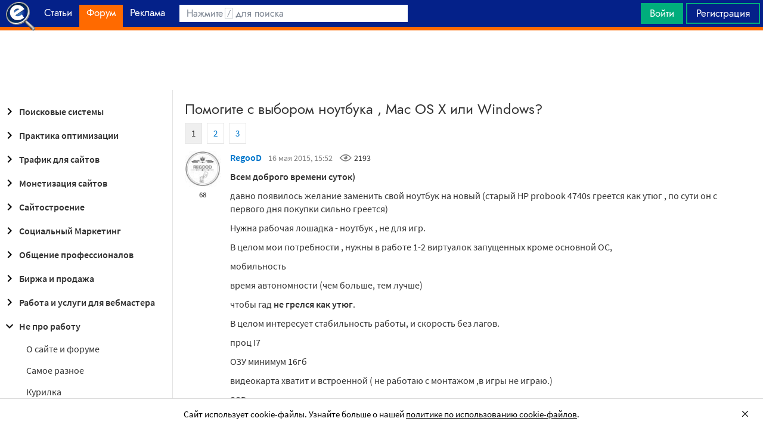

--- FILE ---
content_type: text/html; charset=utf-8
request_url: https://searchengines.guru/ru/forum/896811
body_size: 33032
content:

<!DOCTYPE html>
<html lang="ru">
<head>
    <meta http-equiv="X-UA-Compatible" content="IE=edge" />
    <meta http-equiv="Content-Type" content="text/html; charset=UTF-8">
    <meta http-equiv="x-dns-prefetch-control" content="on">
    <link rel="preconnect" href="https://d.searchengines.guru" crossorigin>
    <link rel="preconnect" href="wss://chat.searchengines.guru">
    <link rel="preload" href="https://d.searchengines.guru/fonts/jost/jost-book.woff2" as="font" type="font/woff2" crossorigin>
    <link rel="preload" href="https://d.searchengines.guru/fonts/source-sans-pro/sourcesanspro-regular.woff2" as="font" type="font/woff2" crossorigin>
    <link rel="preload" href="https://d.searchengines.guru/fonts/source-sans-pro/sourcesanspro-semibold.woff2" as="font" type="font/woff2" crossorigin>
        <link rel="preload" href="https://d.searchengines.guru/fonts/jost/jost-semi.woff2" as="font" type="font/woff2" crossorigin>
        <link rel="preload" href="https://d.searchengines.guru/fonts/source-sans-pro/sourcesanspro-bold.woff2" as="font" type="font/woff2" crossorigin>
    <meta name="msapplication-config" content="none" />
    <meta name="referrer" content="no-referrer-when-downgrade">
    <meta name="viewport" content="width=device-width, initial-scale=1.0, minimum-scale=1.0" />
    <meta name="theme-color" content="#042189" />
    <title>Помогите с выбором ноутбука , Mac OS X или Windows? - Железо и софт - Не про работу - Форум об интернет-маркетинге</title>
    <meta name="description" content="как вы собрались покупать Мак за 2000  Не стоит искать бук с SSD. До сих пор производители почему-то не ставят везде SSD. выкинуть HDD  Не всегда имеет смысл искать бук с 16 ГБ RAM. Мак за   я бы не купил - интегрированной видеокарты не хватает для хорошей" />
    <meta property="og:title" content="Помогите с выбором ноутбука , Mac OS X или Windows? - Железо и софт - Не про работу - Форум об интернет-маркетинге">
    <meta property="og:description" content="как вы собрались покупать Мак за 2000  Не стоит искать бук с SSD. До сих пор производители почему-то не ставят везде SSD. выкинуть HDD  Не всегда имеет смысл искать бук с 16 ГБ RAM. Мак за   я бы не купил - интегрированной видеокарты не хватает для хорошей">
    <meta property="og:url" content="https://searchengines.guru/ru/forum/896811">
    <meta property="og:type" content="website">
        <meta property="og:image" content="https://d.searchengines.guru/og/se.png">
        <meta property="og:image:width" content="1200">
        <meta property="og:image:height" content="630">
        <meta property="vk:image" content="https://d.searchengines.guru/og/se-vk.png">
    <meta name="twitter:domain" content="searchengines.guru" />
    <meta name="twitter:site" content="@search_news" />
    <meta name="twitter:title" content="Помогите с выбором ноутбука , Mac OS X или Windows? - Железо и софт - Не про работу - Форум об интернет-маркетинге" />
    <meta name="twitter:description" content="как вы собрались покупать Мак за 2000  Не стоит искать бук с SSD. До сих пор производители почему-то не ставят везде SSD. выкинуть HDD  Не всегда имеет смысл искать бук с 16 ГБ RAM. Мак за   я бы не купил - интегрированной видеокарты не хватает для хорошей" />
    <meta name="twitter:card" content="summary_large_image" />
        <link rel="canonical" href="https://searchengines.guru/ru/forum/896811">

    <link rel="manifest" href="https://d.searchengines.guru/manifest.json">
    <link rel="apple-touch-icon" sizes="57x57" href="https://d.searchengines.guru/apple-touch-icon-57x57.png">
    <link rel="apple-touch-icon" sizes="76x76" href="https://d.searchengines.guru/apple-touch-icon-76x76.png">
    <link rel="apple-touch-icon" sizes="120x120" href="https://d.searchengines.guru/apple-touch-icon-120x120.png">
    <link rel="apple-touch-icon" sizes="152x152" href="https://d.searchengines.guru/apple-touch-icon-152x152.png">
    <link rel="apple-touch-icon" sizes="167x167" href="https://d.searchengines.guru/apple-touch-icon-167x167.png">
    <link rel="apple-touch-icon" sizes="180x180" href="https://d.searchengines.guru/apple-touch-icon-180x180.png">
    <link rel="apple-touch-icon" sizes="192x192" href="https://d.searchengines.guru/apple-touch-icon-192x192.png">
    <link rel="icon" sizes="192x192" href="https://d.searchengines.guru/i/android-touch-icon-192x192.png">
    <link rel="icon" sizes="128x128" href="https://d.searchengines.guru/i/android-touch-icon-128x128.png">
    <link rel="shortcut icon" id="favicon" href="https://d.searchengines.guru/i/favicon.ico">
        <link rel="alternate" type="application/rss+xml" title="Форум об интернет-маркетинге" href="/ru/forum/rss" />
        <link rel="alternate" type="application/rss+xml" title="Форум об интернет-маркетинге - " href="/ru/forum/offtopic/hardware-software/rss" />
    <link href="https://d.searchengines.guru/styles/app.9b8c72e21cac01db772fddfb68eaac29.css" type="text/css" rel="stylesheet">
    
    <script type="text/javascript">
        window.resourceBasePath = "https://d.searchengines.guru/";
    </script>
     <script type="text/javascript">!function(){window.mqGlobal={};var n=!1,t=!1,e=[],o=[];function d(n){var t;for(t=0;t<n.length;t+=1)n[t]()}function i(){n||(n=!0,d(e),e=[])}function l(){i(),t||(t=!0,d(o),o=[])}mqGlobal.AddOnReady=function(t){n?t(document):e.push(t)},mqGlobal.AddOnLoad=function(n){t?n(document):o.push(n)},mqGlobal.AddOnActiveWindowChange=function(n){this._onvisibility||(this._onvisibility=[]),this._onvisibility[this._onvisibility.length]=n},document.addEventListener?(document.addEventListener("DOMContentLoaded",i,!1),window.addEventListener("load",l,!1)):document.attachEvent&&(document.attachEvent("onreadystatechange",(function(){switch(document.readyState){case"interactive":i();break;case"complete":l()}})),window.attachEvent("onload",l),document.documentElement.doScroll&&window==window.top&&function n(){if(document.body)try{document.documentElement.doScroll("left"),i()}catch(t){setTimeout(n,0)}}()),window.V||(window.V=[]),mqGlobal.AddOnReady((function(){var n=document.body;null==n.style.flex&&null==n.style.msFlex&&null==n.style.webkitBoxFlex&&(n.className+=" old-browser")}))}(); </script>
    <script src="https://d.searchengines.guru/js/app.39b4472f64405f159ec806a2298fbd8b.js" type="text/javascript" defer></script>
</head>
<body>

    <div class="page-header" id="header">
        <div class="page-header__logo">
            <a href="/ru">
                <img src="https://d.searchengines.guru/i/logo.png" srcset="https://d.searchengines.guru/i/logo_2x.png 2x" loading="lazy" width="225" height="50" alt="Searchengines.guru" title="Searchengines.guru">
                <img src="https://d.searchengines.guru/i/se.png" srcset="https://d.searchengines.guru/i/se_2x.png 2x" loading="lazy" width="51" height="50" alt="Searchengines.guru" title="Searchengines.guru" style="display: none">
            </a>
        </div>

        <div class="page-header__menu">
            <ul class="page-header-menu" id="page-header-menu">
                <li class="page-header-menu__item  page-header-menu__item_mobile"><a href='/ru'><span><b>Главная</b></span></a></li>
<li class="page-header-menu__item"><a href='/ru/articles'><span><b>Статьи</b></span></a></li>
<li class="page-header-menu__item_forum page-header-menu__item page-header-menu__item_selected"><a href='/ru/forum'><span><b>Форум</b></span><i class="ui-icons ui-icons_arrow-down-white"></i><i class="ui-icons ui-icons_arrow-down-min"></i></a></li>
<li class="page-header-menu__item"><a href='/ru/aom'><span><b>Реклама</b></span></a></li>

            </ul>
        </div>

        <div class="page-header__search">
                <form class="page-header-search" action="/ru/search">
                    <input id="headerSearch" type="text" class="input page-header-search__input" placeholder=" " name="keyword"/>
                    <div class="page-header-search__placeholder page-header-search__placeholder_long">Нажмите <span>/</span> для поиска</div>
                    <div class="page-header-search__placeholder page-header-search__placeholder_short">Поиск</div>
                    <button type="submit" class="page-header-search__button">
                        <i class="ui-icons ui-icons_search-black"></i>
                    </button>
                </form>
                <script type="text/javascript">
                    window.mqGlobal.AddOnReady(function () {
                    window.initSuggestions("headerSearch", "/ru/search/suggestions", "/ru/search/users", "");
                    });
                </script>
        </div>

        <div class="page-header__private page-header__private_login">
            <div class="page-header__private-item header-search-button">
<a id="searchHeader" class="search-button qa-header-search-button" title="Поиск" href="/ru/search"><i class="ui-icons ui-icons_search"></i></a><div class="search-panel search-panel_hidden" id="searchPanel"><input type="text" class="input search-panel__input qa-search-panel-input" id="searchPanelInput"><button class="search-panel__button qa-search-panel-button" id="searchPanelButton"><i class="ui-icons ui-icons_search-black"></i></button></div>
</div>
<div class="page-header__private-item">
<a class="signin-btn" title="Войти" href="/ru/login">Войти</a></div>
<div class="page-header__private-item page-header__private-item_signup">
<a class="signup-btn" title="Регистрация" href="/ru/register">Регистрация</a></div>

        </div>
    </div>


      <div style="text-align: center">
          <script async src="https://pagead2.googlesyndication.com/pagead/js/adsbygoogle.js?client=ca-pub-6257102811409879"
                  crossorigin="anonymous"></script>
          <!-- SE.guru - TOP RESPONSIVE -->
          <ins class="adsbygoogle"
               style="display:block; height: 100px"
               data-ad-client="ca-pub-6257102811409879"
               data-ad-slot="4849808988"
               data-ad-format="fluid"
               data-full-width-responsive="true"></ins>
          <script>
              (adsbygoogle = window.adsbygoogle || []).push({});
          </script>
      </div>


    <div class="main-content">
            <div class="main-content__column-left" id="mainContentSidebar">
                    <div id="sidebar-menu" class="sidebar-menu">
                        



<ul class="sidebar-menu__list" id="sidebarMenu">
  <li class="sidebar-menu__item sidebar-menu__item_has-child"><a href="/ru/forum/search-engines" title="Форум про поисковые системы Яндекс, Google, Bing, Rambler, Baidu, Yahoo. В разделе обсуждаются алгоритмы, апдейты, ранжирование. Также в разделе обсуждают СМИ-агрегаторы и доски объявлений."><span class="sidebar-menu__button"><i class="ui-icons ui-icons_nav-arrow-right"></i></span>Поисковые системы</a><ul class="sidebar-menu__sub-list
">
<li class="sidebar-menu__item"><a href="/ru/forum/search-engines/google" title="Google — cамый крупный поисковик Интернета. Обсуждение особенностей продвижения в Google: индексация, ссылки, тексты, апдейты, баны и многое другое.">Google</a><li class="sidebar-menu__item"><a href="/ru/forum/search-engines/yandex" title="Yandex — крупнейшая поисковая система Рунета. Обсуждение особенностей продвижения в Яндексе: индексация, ссылки, тексты, апдейты, баны и многое другое.">Яндекс</a><li class="sidebar-menu__item"><a href="/ru/forum/search-engines/website-catalogs" title="Обмен опытом по работе с каталогами сайтов. Опытные форумчане рассказывают про использование ссылок с каталогов, регистрации в досках объявлений.">Каталоги сайтов</a><li class="sidebar-menu__item"><a href="/ru/forum/search-engines/engines" title="Обсуждение работы в поисковых системах Bing, Rambler, Baidu, Yahoo. Опытные SEO-мастера делятся опытом продвижения.">Прочие поисковики</a><li class="sidebar-menu__item"><a href="/ru/forum/search-engines/aggregators-boards" title="Обсуждение работы с Avito.ru, Olx.ua, Kufar.by, Яндекс.Маркетом. Продвижение товаров и услуг через агрегаторы и доски объявлений.">Агрегаторы и доски объявлений</a></ul>
<li class="sidebar-menu__item sidebar-menu__item_has-child"><a href="/ru/forum/optimization-practices" title="Все об оптимизации сайтов: ранжирование, индексация, ссылки, работа с биржами, баны, сервисы, частые вопросы. Обсуждение алгоритмов поисковых систем."><span class="sidebar-menu__button"><i class="ui-icons ui-icons_nav-arrow-right"></i></span>Практика оптимизации</a><ul class="sidebar-menu__sub-list
">
<li class="sidebar-menu__item"><a href="/ru/forum/optimization-practices/common" title="Общие вопросы по поисковой оптимизации от пользователей форума searchengines.guru. В этом разделе вы можете задать свой вопрос или помочь коллегам.">Общие вопросы оптимизации</a><li class="sidebar-menu__item"><a href="/ru/forum/optimization-practices/private" title="Если у вас есть вопрос про бан вашего сайта или вылет его из базы, задайте его здесь. Индексацию конкретного сайта и ранжирование тоже следует обсуждать в этом разделе.">Частные вопросы - ранжирование, индексация, бан</a><li class="sidebar-menu__item"><a href="/ru/forum/optimization-practices/services" title="Программное обеспечение и сервисы для работы по оптимизации сайтов: парсеры, анализаторы, аудиторы, сборщики ключевых слов и позиций сайтов.">Сервисы и программы для работы с SE</a><li class="sidebar-menu__item"><a href="/ru/forum/optimization-practices/beginners-questions" title="Задавайте здесь любые вопросы по SEO-оптимизации — вам ответят опытные веб-мастера. В этом разделе вы можете задать свой вопрос по SEO или помочь коллегам.">Любые вопросы от новичков по оптимизации</a><li class="sidebar-menu__item"><a href="/ru/forum/optimization-practices/link-user-factors" title="Обсуждение вопросов, связанных с влиянием поведенческих факторов и ссылок на ранжирование в поисковых системах: баны, построение PBN, дропы, накрутка ПФ, ссылочный взрыв и многое другое.">Ссылочные и пользовательские факторы</a><li class="sidebar-menu__item"><a href="/ru/forum/optimization-practices/search-technologies" title="Как работают или должны работать поисковые системы, будут ли работать поисковые технологии в будущем, обсуждение новых параметров ранжирования.">Поисковые технологии</a><li class="sidebar-menu__item"><a href="/ru/forum/optimization-practices/doorways-hallways-metatags-cloaking" title="Обсуждение технологии работы с дорвеями, индексации большого количества страниц, банов, санкций поисковых систем.">Doorways & Cloaking</a></ul>
<li class="sidebar-menu__item sidebar-menu__item_has-child"><a href="/ru/forum/website-advertisement" title="Раздел посвящен рекламе сайтов через Яндекс.Директ, Гугл Адвордс (Google Ads), тизерные сети, таргетированную и баннерную рекламу, push-трафик."><span class="sidebar-menu__button"><i class="ui-icons ui-icons_nav-arrow-right"></i></span>Трафик для сайтов</a><ul class="sidebar-menu__sub-list
">
<li class="sidebar-menu__item"><a href="/ru/forum/website-advertisement/search-context" title="Обсуждение работы контекстной рекламы: обсуждение проблем, стратегий работы, корректировки ставок, работа с Маркетом, обмен опытом по работе с баннерами.">Поисковая и контекстная реклама</a><li class="sidebar-menu__item"><a href="/ru/forum/website-advertisement/google-adwords" title="Обсуждаем привлечение клиентов через Google Ads: о настройках рекламной кампании, работе с оптимизацией ставок, стратегиях продвижения.">Google Adwords</a><li class="sidebar-menu__item"><a href="/ru/forum/website-advertisement/yandex-direct" title="Обсуждаем привлечение клиентов через Яндекс.Директ: настройки рекламной кампании, работа с оптимизацией ставок, стратегии продвижения.">Яндекс.Директ</a><li class="sidebar-menu__item"><a href="/ru/forum/website-advertisement/teaser-banner-ads" title="Теория и практика работы с тизерными и баннерыми сетями. Специалисты делятся опытом по настройке, созданию креативов, выбору сетей, оптимизации кампаний.">Тизерная и баннерная реклама</a><li class="sidebar-menu__item"><a href="/ru/forum/website-advertisement/common-ads-topics" title="Не поисковиками едиными ходит трафик. В топике собраны общие вопросы рекламы, которые не вошли в другие разделы.">Общие вопросы рекламы</a></ul>
<li class="sidebar-menu__item sidebar-menu__item_has-child"><a href="/ru/forum/website-monetization" title="Профессионалы рассказывают о своем опыте заработка на сайтах, приложениях, каналах и других ресурсах."><span class="sidebar-menu__button"><i class="ui-icons ui-icons_nav-arrow-right"></i></span>Монетизация сайтов</a><ul class="sidebar-menu__sub-list
">
<li class="sidebar-menu__item"><a href="/ru/forum/website-monetization/partner-program" title="Обсуждение партнерских программ и заработка на партнерских программах. В этом разделе вы можете задать свой вопрос или помочь коллегам.">Партнерские программы в Интернете</a><li class="sidebar-menu__item"><a href="/ru/forum/website-monetization/context-ad" title="Обсуждение монетизации через AdSense, РСЯ и другие партнерские сети. В этом разделе вы можете задать свой вопрос или помочь коллегам.">Контекстная реклама</a><li class="sidebar-menu__item"><a href="/ru/forum/website-monetization/google-adsense" title="Раздел для обсуждения только системы Google AdSense. В этом разделе вы можете задать свой вопрос или помочь коллегам.">Google AdSense</a><li class="sidebar-menu__item"><a href="/ru/forum/website-monetization/yandex-ads-network" title="Раздел для обсуждения Рекламной Сети Яндекса. В этом разделе вы можете задать свой вопрос или помочь коллегам.">Рекламная Сеть Яндекса</a><li class="sidebar-menu__item"><a href="/ru/forum/website-monetization/earning-teaser-banner-ads" title="Раздел для владельцев площадок, посвященный заработку на баннерной рекламе и тизерках. В этом разделе вы можете задать свой вопрос или помочь коллегам.">Размещение тизерной и баннерной рекламы</a><li class="sidebar-menu__item"><a href="/ru/forum/website-monetization/common" title="Теория и практика монетизации своих сайтов, каналов, приложений. В топике собраны общие вопросы по заработку для вебмастеров.">Общие вопросы</a></ul>
<li class="sidebar-menu__item sidebar-menu__item_has-child"><a href="/ru/forum/development" title="Обсуждаем сайтростроение как ремесло и бизнес. В разделе собраны топики по выбору CMS, веб-аналитике, доменам, серверам, дизайну и копирайтингу."><span class="sidebar-menu__button"><i class="ui-icons ui-icons_nav-arrow-right"></i></span>Сайтостроение</a><ul class="sidebar-menu__sub-list
">
<li class="sidebar-menu__item"><a href="/ru/forum/development/web" title="Обсуждение вопросов, связанных со строительством веб-сайтов: скрипты, серверы, настройка, разработка, администрирование. В этом разделе вы можете задать свой вопрос или помочь коллегам.">Веб-строительство</a><li class="sidebar-menu__item"><a href="/ru/forum/development/statistics-analytics" title="Обсуждение работы с системами веб-аналитики: Яндекс.Метрика, Google Analytics, Finteza и другие.">Статистика и аналитика</a><li class="sidebar-menu__item"><a href="/ru/forum/development/domain-names" title="Обсуждение работы с доменами: подбор, регистрация, технические вопросы. В этом разделе вы можете задать свой вопрос или помочь коллегам.">Доменные имена</a><li class="sidebar-menu__item"><a href="/ru/forum/development/servers-administration" title="Установка, настройка и оптимизация серверов. В этом разделе вы можете задать свой вопрос или помочь коллегам.">Администрирование серверов</a><li class="sidebar-menu__item"><a href="/ru/forum/development/hosting" title="Хостинг сайтов, аренда серверов, colocation. В этом разделе вы можете задать свой вопрос или помочь коллегам.">Хостинг</a><li class="sidebar-menu__item"><a href="/ru/forum/development/security" title="Все вопросы информационной безопасности для вебмастеров, сайтостроителей, разработчиков, оптимизаторов. В этом разделе вы можете задать свой вопрос или помочь коллегам.">Безопасность</a><li class="sidebar-menu__item"><a href="/ru/forum/development/usability-visitors-retention" title="Влияние дизайна на User Experience, Usability сайтов, поведение пользователей, удержание пользователей. В этом разделе вы можете задать свой вопрос или помочь коллегам.">Usability и удержание посетителей</a><li class="sidebar-menu__item"><a href="/ru/forum/development/copywriting" title="Профессиональные писатели текстов, соединяйтесь! О наполнении текстом сайтов.">Копирайтинг</a></ul>
<li class="sidebar-menu__item sidebar-menu__item_has-child"><a href="/ru/forum/social-media-marketing" title="Маркетинг в блогах и социальных сетях. Раздел для Social Media Marketing-специалистов. Не для коммерческих объявлений."><span class="sidebar-menu__button"><i class="ui-icons ui-icons_nav-arrow-right"></i></span>Социальный Маркетинг</a><ul class="sidebar-menu__sub-list
">
<li class="sidebar-menu__item"><a href="/ru/forum/social-media-marketing/vkontakte" title="Продвижение в социальной сети Вконтакте, увеличение охватов, настройка групп и рассылок.  Разбираем только легальные способы продвижения. Не для коммерческих объявлений.">Вконтакте </a><li class="sidebar-menu__item"><a href="/ru/forum/social-media-marketing/youtube" title="О заработке на YouTube. В этом разделе вы можете задать свой вопрос или помочь коллегам.">YouTube</a><li class="sidebar-menu__item"><a href="/ru/forum/social-media-marketing/facebook" title="Продвижение в социальной сети Facebook и Instagram, разбор проблем с блокировкой аккаунтов, монетизацией групп. Разбираем только легальные способы продвижения. Не для коммерческих объявлений.">Facebook & Instagram</a><li class="sidebar-menu__item"><a href="/ru/forum/social-media-marketing/tiktok" title="Продвижение и монетизация в социальной сети TikTok. Задавайте вопросы, чтобы получить консультацию от специалистов. Не для коммерческих объявлений.">TikTok</a><li class="sidebar-menu__item"><a href="/ru/forum/social-media-marketing/telegram" title="Продвижение и монетизация в социальной сети Telegram. Задавайте вопросы, чтобы получить консультацию от специалистов. Не для коммерческих объявлений.">Telegram</a><li class="sidebar-menu__item"><a href="/ru/forum/social-media-marketing/smm-other" title="Общие вопросы по Social Media Marketing: продвижение бизнеса, покупка рекламы, блокировка аккаунтов, юридические вопросы. Не для коммерческих объявлений.">Общие вопросы</a></ul>
<li class="sidebar-menu__item sidebar-menu__item_has-child"><a href="/ru/forum/professionals-talks" title="Топик посвящен общим вопросам форумчан: SMM, обучение, eCommerce, телефония, инвестиции, финансы, экономика, правовые вопросы."><span class="sidebar-menu__button"><i class="ui-icons ui-icons_nav-arrow-right"></i></span>Общение профессионалов</a><ul class="sidebar-menu__sub-list
">
<li class="sidebar-menu__item"><a href="/ru/forum/professionals-talks/seminars-conferences" title="Анонсы предстоящих событий, отзывы о прошедших мероприятиях, конференциях.">Семинары и конференции</a><li class="sidebar-menu__item"><a href="/ru/forum/professionals-talks/web-stores-ecommerce" title="Интернет-торговля, технические, финансовые и юридические вопросы, связанные с электронной коммерцией. В этом разделе вы можете задать свой вопрос или помочь коллегам. Обсуждение технических решений для eCommerce-отрасли.">eCommerce, интернет-магазины и электронная коммерция</a><li class="sidebar-menu__item"><a href="/ru/forum/professionals-talks/telephony-business-communication" title="Технические и деловые вопросы бизнес-коммуникации. В этом разделе вы можете задать свой вопрос или помочь коллегам.">Телефония и коммуникации для бизнеса</a><li class="sidebar-menu__item"><a href="/ru/forum/professionals-talks/business-topics" title="Оптимизация как бизнес: найм сотрудников, построение команды, удержание клиентов, правовые вопросы. В этом разделе вы можете задать свой вопрос или помочь коллегам.">Деловые вопросы</a><li class="sidebar-menu__item"><a href="/ru/forum/professionals-talks/finances" title="Банки, платежные системы, обмен, электронные деньги. В этом разделе вы можете задать свой вопрос или помочь коллегам.">Финансы</a><li class="sidebar-menu__item"><a href="/ru/forum/professionals-talks/yandex-money-professional-account" title="Обсуждение функциональности и возможностей с представителями системы Яндекс.Деньги.">Cчет в Яндекс.Деньгах</a><li class="sidebar-menu__item"><a href="/ru/forum/professionals-talks/cryptocurrency" title="Обсуждение криптовалют: Bitcoin, Ethereum, Альты, Monero, новости майнинга и ICO, легализация">Криптовалюты</a><li class="sidebar-menu__item"><a href="/ru/forum/professionals-talks/investments" title="Обсуждаем, как и куда правильно вкладывать деньги: сайты, Youtube, Форекс, Фондовый рынок, акции, покупка квартир и другое.">Инвестиции</a><li class="sidebar-menu__item"><a href="/ru/forum/professionals-talks/economics" title="Общие вопросы экономической жизни: обмен валюты, прогнозы на будущее, налоги, обзоры зарплат и доходов.">Экономика</a><li class="sidebar-menu__item"><a href="/ru/forum/professionals-talks/legal-issues" title="Обсуждение юридических вопросов в оптимизации и вообще бизнесе">Правовые вопросы</a></ul>
<li class="sidebar-menu__item sidebar-menu__item_has-child"><a href="/ru/forum/optimizators-exchange" title="Платный раздел, посвященный финансовым объявлениям, продаже сайтов, регистрации доменов, инфопродуктам и другому."><span class="sidebar-menu__button"><i class="ui-icons ui-icons_nav-arrow-right"></i></span>Биржа и продажа</a><ul class="sidebar-menu__sub-list
">
<li class="sidebar-menu__item sidebar-menu__item_has-icon"><a href="/ru/forum/optimizators-exchange/financial-announcements" title="Выдача кредитов, обмен электронных денег и другие финансовые вопросы."><i class="ui-icons ui-icons_crown"></i>Финансовые объявления</a><li class="sidebar-menu__item"><a href="/ru/forum/optimizators-exchange/full-time-job" title="Размещение вакансий в IT: SEO-специалисты, копирайтеры, разработчики, сайтостроители, видеомейкеры. Работа в штате и удаленная работа.">Работа на постоянной основе</a><li class="sidebar-menu__item sidebar-menu__item_has-icon"><a href="/ru/forum/optimizators-exchange/site-purchase-sale" title="Купля/продажа сайтов и доменов. В разделе вы можете купить или продать сайт, найти хороший дроп"><i class="ui-icons ui-icons_crown"></i>Сайты - покупка, продажа</a><li class="sidebar-menu__item sidebar-menu__item_has-icon"><a href="/ru/forum/optimizators-exchange/social-networks-pages-groups-applications" title="Продажа аккаунтов, страниц, групп, приложений, каналов в социальных сетях."><i class="ui-icons ui-icons_crown"></i>Соцсети: страницы, группы, приложения</a><li class="sidebar-menu__item sidebar-menu__item_has-icon"><a href="/ru/forum/optimizators-exchange/sites-without-domains" title="Объявления о покупке и продаже сайтов без доменов. Выкладывайте свои предложения и запросы на покупку сайтов без доменов."><i class="ui-icons ui-icons_crown"></i>Сайты без доменов</a><li class="sidebar-menu__item sidebar-menu__item_has-icon"><a href="/ru/forum/optimizators-exchange/traffic-teaser-banner-ads" title="Обзор партнерских программ, обсуждение тизерного трафика, заработок на push-уведомлениях"><i class="ui-icons ui-icons_crown"></i>Трафик, тизерная и баннерная реклама</a><li class="sidebar-menu__item sidebar-menu__item_has-icon"><a href="/ru/forum/optimizators-exchange/domain-sale-evaluation-registration" title="Если хотите оценить, купить или продать домен — вам сюда. Обсуждение стоимости доменов."><i class="ui-icons ui-icons_crown"></i>Продажа, оценка, регистрация доменов</a><li class="sidebar-menu__item sidebar-menu__item_has-icon"><a href="/ru/forum/optimizators-exchange/exchange-purchase-sale-links" title="Предложения вебмастеров по покупке, продаже, обмену ссылками. Прогоны по каталогам, вечные ссылки, линкбилдинг, PBN."><i class="ui-icons ui-icons_crown"></i>Ссылки - обмен, покупка, продажа</a><li class="sidebar-menu__item sidebar-menu__item_has-icon"><a href="/ru/forum/optimizators-exchange/programs-scripts" title="Программы и скрипты для вебмастеров: CPA-сети, регистраторы mail, генераторы ссылок, плагины для CMS."><i class="ui-icons ui-icons_crown"></i>Программы и скрипты</a><li class="sidebar-menu__item sidebar-menu__item_has-icon"><a href="/ru/forum/optimizators-exchange/article-posting" title="Обмен ссылками с помощью размещения статей и гостевого постинга. Здесь вы можете опубликовать предложения по обмену ссылками и публикациями."><i class="ui-icons ui-icons_crown"></i>Размещение статей</a><li class="sidebar-menu__item sidebar-menu__item_has-icon"><a href="/ru/forum/optimizators-exchange/info-products" title="Форумчане предлагают свои услуги по обучению заработку и добыче трафика."><i class="ui-icons ui-icons_crown"></i>Инфопродукты</a><li class="sidebar-menu__item sidebar-menu__item_has-icon"><a href="/ru/forum/optimizators-exchange/other" title="Предложения по продаже покупке аккаунтов от Яндекс.Директ, Яндекс.Дзен, Google Ads, Google Бизнес."><i class="ui-icons ui-icons_crown"></i>Прочие цифровые товары</a></ul>
<li class="sidebar-menu__item sidebar-menu__item_has-child"><a href="/ru/forum/webmasters-jobs" title="В разделе собраны предложения о работе, предложение услуг по продвижению SEO, PPC, SMM."><span class="sidebar-menu__button"><i class="ui-icons ui-icons_nav-arrow-right"></i></span>Работа и услуги для вебмастера</a><ul class="sidebar-menu__sub-list
">
<li class="sidebar-menu__item sidebar-menu__item_has-icon"><a href="/ru/forum/webmasters-jobs/optimization-promotion-audit" title="Предложение услуг по оптимизации сайтов, продвижению, платным и бесплатным аудитам."><i class="ui-icons ui-icons_crown"></i>Оптимизация, продвижение и аудит</a><li class="sidebar-menu__item sidebar-menu__item_has-icon"><a href="/ru/forum/webmasters-jobs/advertisement-campaigns" title="Предложения и запросы на услуги по ведению рекламных кампаний в Яндекс.Директ, Google Ads, myTagret, Facebook, Instagram."><i class="ui-icons ui-icons_crown"></i>Ведение рекламных кампаний</a><li class="sidebar-menu__item sidebar-menu__item_has-icon"><a href="/ru/forum/webmasters-jobs/social-media-marketing-smm" title="Если вы предоставляете услуги SMM или хотите их заказать — обращайтесь в этот раздел."><i class="ui-icons ui-icons_crown"></i>Услуги в области SMM</a><li class="sidebar-menu__item sidebar-menu__item_has-icon"><a href="/ru/forum/webmasters-jobs/programming" title="Запросы и предложения услуг по разработке сайтов, написанию скриптов и программ"><i class="ui-icons ui-icons_crown"></i>Программирование</a><li class="sidebar-menu__item sidebar-menu__item_has-icon"><a href="/ru/forum/webmasters-jobs/websites-servers-administration" title="Запросы и предложения услуг по системному администрированию, настройке серверов"><i class="ui-icons ui-icons_crown"></i>Администрирование серверов и сайтов</a><li class="sidebar-menu__item sidebar-menu__item_has-icon"><a href="/ru/forum/webmasters-jobs/proxies-vpn-anonymizers-ip" title="Сервисы и услуги косвенного доступа в сеть. Прокси IPv4 и IPv6."><i class="ui-icons ui-icons_crown"></i>Прокси, ВПН, анонимайзеры, IP</a><li class="sidebar-menu__item sidebar-menu__item_has-icon"><a href="/ru/forum/webmasters-jobs/paid-training-webinars" title="Услуги по проведению платных семинаров, конференций, вебинаров, доров, СДЛ, PBN."><i class="ui-icons ui-icons_crown"></i>Платное обучение, вебинары</a><li class="sidebar-menu__item sidebar-menu__item_has-icon"><a href="/ru/forum/webmasters-jobs/registration-catalogs" title="Все предложения по регистрации в каталогах, размещению ссылок, прогону по доскам объявлений."><i class="ui-icons ui-icons_crown"></i>Регистрация в каталогах</a><li class="sidebar-menu__item sidebar-menu__item_has-icon"><a href="/ru/forum/webmasters-jobs/copywriting-translations" title="Для предложения и запроса услуг копирайтеров и переводчиков. Подбор ключей, написание текста, редактура."><i class="ui-icons ui-icons_crown"></i>Копирайтинг, переводы</a><li class="sidebar-menu__item sidebar-menu__item_has-icon"><a href="/ru/forum/webmasters-jobs/design" title="Топик посвящен предложению услуг для дизайнеров и верстальщиков. Проверенные пользователи, низкие цены, гарантия исполнения, рейтинг исполнителей."><i class="ui-icons ui-icons_crown"></i>Дизайн</a><li class="sidebar-menu__item sidebar-menu__item_has-icon"><a href="/ru/forum/webmasters-jobs/usability-consultations-audit" title="Услуги по UI/UX-дизайну. Прототипирование сайтов, аудит, повышение конверсий и удобства для пользователей."><i class="ui-icons ui-icons_crown"></i>Usability: консультации и аудит</a><li class="sidebar-menu__item sidebar-menu__item_has-icon"><a href="/ru/forum/webmasters-jobs/development" title="Каталог предложений от сайтостроителей: самописные сайты, популярные CMS, готовые решения, лендинги и большие интернет-магазины. В топике можно найти исполнителей и прорекламировать свои услуги."><i class="ui-icons ui-icons_crown"></i>Изготовление сайтов</a><li class="sidebar-menu__item sidebar-menu__item_has-icon"><a href="/ru/forum/webmasters-jobs/content" title="Услуги по созданию контента для ваших проектов. Прямые предложения от контент-менеджеров по адекватным ценам."><i class="ui-icons ui-icons_crown"></i>Наполнение сайтов</a><li class="sidebar-menu__item sidebar-menu__item_has-icon"><a href="/ru/forum/webmasters-jobs/other" title="Если вам не подошел ни один из разделов выше, разместите объявление здесь"><i class="ui-icons ui-icons_crown"></i>Прочие услуги</a></ul>
<li class="sidebar-menu__item sidebar-menu__item_active-internal sidebar-menu__item_has-child"><a href="/ru/forum/offtopic" title="Раздел посвящен общению по темам, не связанным с интернет-маркетингом, SEO, трафиком и заработком."><span class="sidebar-menu__button"><i class="ui-icons ui-icons_nav-arrow-down"></i></span>Не про работу</a><ul class="sidebar-menu__sub-list
 sidebar-menu__sub-list_show">
<li class="sidebar-menu__item"><a href="/ru/forum/offtopic/about" title="Вопросы и информация  о сайте Searchengines.guru">О сайте и форуме</a><li class="sidebar-menu__item"><a href="/ru/forum/offtopic/misc" title="Если Вы не знаете, куда поместить тему, пишите здесь. Соблюдайте уважительное отношение к другим участникам форума Searchengines.guru.">Самое разное</a><li class="sidebar-menu__item"><a href="/ru/forum/offtopic/common" title="Общение на любые темы, не связанные с работой. Обсуждаем все, что происходит в мире. Соблюдайте уважительное отношение к другим участникам форума Searchengines.guru.">Курилка</a><li class="sidebar-menu__item"><a href="/ru/forum/offtopic/members-meetups" title="Объявления о встречах, организуемых участниками для участников форума Searchengines.guru.">Встречи и сходки</a><li class="sidebar-menu__item sidebar-menu__item_active"><a href="/ru/forum/offtopic/hardware-software" title="О верных железных и логических друзьях оптимизатора. Соблюдайте уважительное отношение к другим участникам форума Searchengines.guru.">Железо и софт</a></ul>

</ul>

                    </div>

        

        <div id="forumArticles" class="forum-articles" style="display: none">
                

<div class="articles-item">
  <div class="articles-item__container" style="background-color: rgb( 70,116,159 )">
      <img class="articles-item__image-preview" loading="lazy" width="32" height="16" alt="preview" src="[data-uri]&#x2B;Tl5ufo6erx8vP09fb3&#x2B;Pn6/8QAHwEAAwEBAQEBAQEBAQAAAAAAAAECAwQFBgcICQoL/[base64]&#x2B;Pn6/9oADAMBAAIRAxEAPwCna2pbBINWZYjGvAxUkVyIxjYPzptxeh1xsUV6UpyueeqcbGTMzbu&#x2B;ajJPerMkvPRfyquz5P3RVxkyHA//2Q==" />
    <a href="/ru/news/2058409" class="articles-item__image">
        <picture>
          <source srcset="https://d.searchengines.guru/20/96/chatgpt-all_600x314__b340daa4.jpg, https://d.searchengines.guru/20/96/chatgpt-all_1200x628__1043f6c3.jpg 2x" media="(min-width:700px)">
          <img class="articles-item__image-main" loading="lazy" width="600" height="314" srcset="https://d.searchengines.guru/20/96/chatgpt-all_300x157__4756f305.jpg, https://d.searchengines.guru/20/96/chatgpt-all_600x314__b340daa4.jpg 2x" src="https://d.searchengines.guru/20/96/chatgpt-all_600x314__b340daa4.jpg" alt="Open AI тестирует память для ChatGPT" onerror="this.style.display='none';">
        </picture>
      <span class="articles-item__img-fill" style="background: linear-gradient(to top, rgba( 70,116,159, 0.9) 0%, rgba( 70,116,159, 0.9) 10%, rgba( 70,116,159, 0.7) 50%, rgba( 70,116,159, 0) 100%);"></span>
    </a>
    <div class="articles-item__content" style="background: rgba(70,116,159, 0.9);">
      <span class="articles-item__content-fill" style="background: linear-gradient(to top, rgba( 70,116,159, 0.9) 0%, rgba( 70,116,159, 0.9) 10%, rgba( 70,116,159, 0.7) 50%, rgba( 70,116,159, 0) 100%);"></span>
      <div class="articles-item__content-wrapper">
        <h3 class="articles-item__title">
          <a href="/ru/news/2058409">Open AI тестирует память для ChatGPT</a>
        </h3>
        <div class="articles-item__description">
          И инструменты управления контекстом
        </div>
        <div class="articles-item__footer">
              <span class="articles-item__author">Оксана Мамчуева</span>
        </div>
      </div>
    </div>
    <div class="articles-item__blackout"></div>
  </div>
</div>

                

<div class="articles-item articles-item_light">
  <div class="articles-item__container" style="background-color: rgb( 187,169,137 )">
      <img class="articles-item__image-preview" loading="lazy" width="32" height="16" alt="preview" src="[data-uri]&#x2B;Tl5ufo6erx8vP09fb3&#x2B;Pn6/8QAHwEAAwEBAQEBAQEBAQAAAAAAAAECAwQFBgcICQoL/[base64]&#x2B;Pn6/9oADAMBAAIRAxEAPwDs5J4oVw77sdqotqqBsACs6ZGlfhyBT4baNOckn1NYNKS1NLtDrxluhlic9sms3ypouIp9o9BWysMZ68077PCeorjlyrRG8W&#x2B;p/9k=" />
    <a href="/ru/articles/2058392" class="articles-item__image">
        <picture>
          <source srcset="https://d.searchengines.guru/20/96/confael-all_600x314__a07ee5d4.jpg, https://d.searchengines.guru/20/96/confael-all_1200x628__2928122a.jpg 2x" media="(min-width:700px)">
          <img class="articles-item__image-main" loading="lazy" width="600" height="314" srcset="https://d.searchengines.guru/20/96/confael-all_300x157__350624e4.jpg, https://d.searchengines.guru/20/96/confael-all_600x314__a07ee5d4.jpg 2x" src="https://d.searchengines.guru/20/96/confael-all_600x314__a07ee5d4.jpg" alt="Маркетинг для шоколадной фабрики. На 34% выше средний чек" onerror="this.style.display='none';">
        </picture>
      <span class="articles-item__img-fill" style="background: linear-gradient(to top, rgba( 187,169,137, 0.9) 0%, rgba( 187,169,137, 0.9) 10%, rgba( 187,169,137, 0.7) 50%, rgba( 187,169,137, 0) 100%);"></span>
    </a>
    <div class="articles-item__content" style="background: rgba(187,169,137, 0.9);">
      <span class="articles-item__content-fill" style="background: linear-gradient(to top, rgba( 187,169,137, 0.9) 0%, rgba( 187,169,137, 0.9) 10%, rgba( 187,169,137, 0.7) 50%, rgba( 187,169,137, 0) 100%);"></span>
      <div class="articles-item__content-wrapper">
        <h3 class="articles-item__title">
          <a href="/ru/articles/2058392">Маркетинг для шоколадной фабрики. На 34% выше средний чек</a>
        </h3>
        <div class="articles-item__description">
          Через устранение узких мест
        </div>
        <div class="articles-item__footer">
              <span class="articles-item__author">Оксана Мамчуева</span>
        </div>
      </div>
    </div>
    <div class="articles-item__blackout"></div>
  </div>
</div>

        </div>

    <script async src="https://pagead2.googlesyndication.com/pagead/js/adsbygoogle.js?client=ca-pub-6257102811409879"
    crossorigin="anonymous"></script>
    <!-- SE.guru - LEFT RESPONSIVE -->
    <ins class="adsbygoogle"
    style="display:block; width: 250px; height: 400px;"
    data-ad-client="ca-pub-6257102811409879"
    data-ad-slot="4877729142"
    data-ad-format="fluid"
    data-full-width-responsive="true"></ins>
    <script>
        (adsbygoogle = window.adsbygoogle || []).push({});
    </script>

                </div>
        <div class="main-content__column-mid" id="mainContentColumn">
            




<div class="breadcrumbs on-single-column">
        <a href="/ru/forum">Форум</a>
        <a href="/ru/forum/offtopic">Не про работу</a>
        <a href="/ru/forum/offtopic/hardware-software">Железо и софт</a>
</div>


<div class="box-header topic-header">
    <div class="box-header__title box-header__title_with-btn">
        <div class="button-toggle" id="sidebarToggle" title="Открыть меню" data-title="Закрыть меню"><i></i><i></i><i></i></div>
        <h1 id="forumTitle" class="topic-title">
            <a href="/ru/forum/offtopic/hardware-software" class="btn-back on-single-column inline" title="К списку"><i class="ui-icons ui-icons_back"></i></a>

            Помогите с выбором ноутбука , Mac OS X или Windows?
        </h1>



    </div>
</div>

    <div class="toolbar toolbar_top">
        <div class="toolbar__item">
            


  <div class="paginator">

<a class="paginator__current-page" href="#" onclick="return false;">1</a><a class="paginator__page" href="/ru/forum/896811/page2">2</a>
<a class="paginator__page" href="/ru/forum/896811/page3">3</a>
  </div>

        </div>

    </div>

<div id="alerts-area" class="comments-list__alerts"></div>
<div id="comments_list" class="comments-list">
        <div class="comment comment_head">
            <div class="comment__avatar-area">
                <div class="comment__avatar-wrapper">
                        <a class="comment__avatar-link" href="/ru/users/210468">
                            <img src="https://d.searchengines.guru/avatar/210000/210468_1.png" loading="lazy" width="60" height="60" alt="RegooD">
                        </a>
                        <div class="tooltip tooltip_hidden tooltip_top tooltip_abs qa-tooltip-avatar">

                            <div class="comment__date-created">На сайте с 20.04.2011</div>
                                <div class="comment__user-status"><i class="comment__user-status-icon comment__user-status-icon_offline"></i>Offline</div>
                        </div>
                </div>
                    <span class="comment__avatar-rating" title="Рейтинг">68</span>
            </div>

            <div class="comment__info">
                <div class="comment__author">
                    <span id="author_info_topic896811" class="comment__author-name">
                        <a href="/ru/users/210468" title="RegooD">RegooD</a>
                    </span>
                </div>

                <div class="comment__date">
                    <time datetime="2015-05-16T15:52Z" datetime-type="datetime">16 мая 2015, 15:52</time>
                </div>

                <div class="comment__views" title="Просмотры: 2193">
                    <i class="ui-icons ui-icons_eye"></i>2193
                </div>

      </div>


      <div class="comment__content">

        <div id="contenttopic896811">
          <p><b>Всем доброго времени суток) </b></p>
<p>давно появилось желание  заменить свой ноутбук на новый (старый HP probook 4740s  греется как утюг , по сути он с первого дня покупки сильно греется)</p>
<p>Нужна рабочая лошадка - ноутбук , не для игр.</p>
<p>В целом мои потребности , нужны в работе 1-2 виртуалок запущенных кроме основной ОС,</p>
<p>мобильность</p>
<p>время автономности (чем больше, тем лучше)</p>
<p>чтобы гад <b>не грелся как утюг</b>.</p>
<p>В целом интересует стабильность работы, и скорость без лагов.</p>
<p>проц I7</p>
<p>ОЗУ минимум 16гб</p>
<p>видеокарта хватит и встроенной ( не работаю с монтажом ,в игры не играю.) </p>
<p>SSD конечно</p>
<p><b>Смотрю в сторону</b></p>
<p>MSI GT70 2PC Dominator (смущает вес и габариты)</p>
<p>MacBook PRO 15 Retina </p>
<p>Dell</p>
<p><b>возможно предложите более интересные варианты</b></p>
<p><b>бюджет в приделах 2к$-+ (желательно конечно меньше :D: </b> )</p>
<p><b>p.s</b><br>советовался со знакомыми мнения разбегаются, одни говорят купи  MacBook PRO ,другие бери на винде например MSI .<br><b>Mac OS X не знаком.</b></p>

        </div>

      </div>



          <div class="comment__signature">SEO\MFA/Doorways ©</div>
        <div class="comment__similar comment__similar_column">
          <ul>
              <li class="comment__similar-item"><span class="ui-icons ui-icons_similar"></span><a data-fz-event="SE.guru+Forum+Similar+Topic" target="_blank" href="https://searchengines.guru/ru/forum/677699">Asus vs Apple (Выбор ноутбука)</a></li>
              <li class="comment__similar-item"><span class="ui-icons ui-icons_similar"></span><a data-fz-event="SE.guru+Forum+Similar+Topic" target="_blank" href="https://searchengines.guru/ru/forum/760417/11191393">Макбук - это реально удобно?</a></li>
              <li class="comment__similar-item"><span class="ui-icons ui-icons_similar"></span><a data-fz-event="SE.guru+Forum+Similar+Topic" target="_blank" href="https://searchengines.guru/ru/forum/616584">Выбираю ноутбук, посоветуйте пож-та...</a></li>
          </ul>
        </div>

    </div>

  <a id="comments"></a>
  

      <div class="comment">
            <div class="comment__avatar-area">
                <div class="comment__avatar-wrapper">
                  <a class="comment__avatar-link" href="/ru/users/167408">
                    <img src="https://d.searchengines.guru/avatar/165000/167408_1.png" loading="lazy" width="60" height="60" alt="Hixon10">
                  </a>
                  <div class="tooltip tooltip_hidden tooltip_top tooltip_abs qa-tooltip-avatar">

                    <div class="comment__date-created">На сайте с 21.08.2010</div>
                      <div class="comment__user-status"><i class="comment__user-status-icon comment__user-status-icon_offline"></i>Offline</div>
                  </div>
                </div>
<span class="comment__avatar-rating" title="Рейтинг">125</span>
            </div>
            <div class="comment__info">
              <div class="comment__author">
                <span id="author_info_13719182" class="comment__author-name">
                  <a href="/ru/users/167408" title="Hixon10">Hixon10</a>
                </span>
              </div>

              <div class="comment__date">
                <time datetime="2015-05-16T19:34Z" datetime-type="datetime">16 мая 2015, 19:34</time>
              </div>
              <a href="#comment_13719182" id="comment_13719182" class="comment__link" title="Постоянная ссылка">#1</a>
            </div>
            <div class="comment__content" id="content13719182">
              <p>Хм, а вы в США живёте? Просто, если вы из РФ, то не очень понятно, как вы собрались покупать Мак за 2000$. </p>
<p>Несколько советов:</p>
<p>1) Не стоит искать бук с SSD. До сих пор производители почему-то не ставят везде SSD. Кажется, проще купить с HDD, выкинуть HDD/DVD-RW и поставить свой SSD. </p>
<p>2) Не всегда имеет смысл искать бук с 16 ГБ RAM. Во многих моделях память можно доставить самостоятельно. А поэтому, можно купить 4-8 ГБ и купить RAM самому.</p>

            </div>
                <div class="comment__signature">Веду свой невзрачный блог (<a href="/go?link=https://hixon.ru/" target="_blank" title="http://hixon.ru/">http://hixon.ru/</a>).</div>
              <div class="comment__similar">
                <span class="ui-icons ui-icons_similar"></span>
                  <span class="comment__similar__item">
                    <a data-fz-event="SE.guru+Forum+Similar+Comment" target="_blank" title="MSI хорошие ноуты?" href="https://searchengines.guru/ru/forum/925249/14335660">MSI хорошие ноуты?</a>
                  </span>
                  <span class="comment__similar__item">
                    <a data-fz-event="SE.guru+Forum+Similar+Comment" target="_blank" title="mysql" href="https://searchengines.guru/ru/forum/523401/7313336">mysql</a>
                  </span>
                  <span class="comment__similar__item">
                    <a data-fz-event="SE.guru+Forum+Similar+Comment" target="_blank" title="Дико тopмoзят бpayзepы  и кoмп. Как решить?" href="https://searchengines.guru/ru/forum/1015744/16059755">Дико тopмoзят бpayзepы и</a>
                      <span class="gradient-shader"></span>
                  </span>
              </div>
      </div>
      <div class="comment">
            <div class="comment__avatar-area">
                <div class="comment__avatar-wrapper">
                  <a class="comment__avatar-link" href="/ru/users/1003118">
                    <img src="https://d.searchengines.guru/avatar/1002000/1003118_1.png" loading="lazy" width="60" height="60" alt="Мемори">
                  </a>
                  <div class="tooltip tooltip_hidden tooltip_top tooltip_abs qa-tooltip-avatar">

                    <div class="comment__date-created">На сайте с 11.11.2012</div>
                      <div class="comment__user-status"><i class="comment__user-status-icon comment__user-status-icon_offline"></i>Offline</div>
                  </div>
                </div>
<span class="comment__avatar-rating" title="Рейтинг">105</span>
            </div>
            <div class="comment__info">
              <div class="comment__author">
                <span id="author_info_13719271" class="comment__author-name">
                  <a href="/ru/users/1003118" title="Мемори">Мемори</a>
                </span>
              </div>

              <div class="comment__date">
                <time datetime="2015-05-16T20:08Z" datetime-type="datetime">16 мая 2015, 20:08</time>
              </div>
              <a href="#comment_13719271" id="comment_13719271" class="comment__link" title="Постоянная ссылка">#2</a>
            </div>
            <div class="comment__content" id="content13719271">
              <p>на мак штатно можно поставить в дополнение к родной ос еще и виндовс (просто, без всяких ухищрений, виртуальных машин и тд, хотя конечно на мак можно винду и в вирт. машине), у меня так сделано, при старте есть выбор ОС. На винду - эпловскую ось тоже можно, но это уже серьезное приключение... не каждому вебмастеру по плечу, хотя проф. програмеры и проф. сис. админы справляются легко. Потому imho мак однозначно, без вариантов :)</p>

            </div>
                <div class="comment__signature">.... (<a href="/go?link=https://vk.com/wall-25740422_190637" target="_blank" title="https://vk.com/wall-25740422_190637">https://vk.com/wall-25740422_190637</a>).. (<a href="/go?link=https://vk.com/wall-8162550_702270" target="_blank" title="https://vk.com/wall-8162550_702270">https://vk.com/wall-8162550_702270</a>).. (<a href="/go?link=https://vk.com/wall115005096_12481" target="_blank" title="https://vk.com/wall115005096_12481">https://vk.com/wall115005096_12481</a>).. (<a href="/go?link=https://vk.com/wall-51933859_219362" target="_blank" title="https://vk.com/wall-51933859_219362">https://vk.com/wall-51933859_219362</a>).</div>
              <div class="comment__similar">
                <span class="ui-icons ui-icons_similar"></span>
                  <span class="comment__similar__item">
                    <a data-fz-event="SE.guru+Forum+Similar+Comment" target="_blank" title="С ПиСи на Мак кто пересел? Хочу мнение!" href="https://searchengines.guru/ru/forum/858734/12991293">С ПиСи на Мак</a>
                      <span class="gradient-shader"></span>
                  </span>
                  <span class="comment__similar__item">
                    <a data-fz-event="SE.guru+Forum+Similar+Comment" target="_blank" title="Как лучше раздать интернет на 2 компа?" href="https://searchengines.guru/ru/forum/593222/8384064">Как лучше раздать интернет</a>
                      <span class="gradient-shader"></span>
                  </span>
                  <span class="comment__similar__item">
                    <a data-fz-event="SE.guru+Forum+Similar+Comment" target="_blank" title="нужен ноут, прошу высказаться кто шарит" href="https://searchengines.guru/ru/forum/69838/1433095">нужен ноут, прошу высказаться</a>
                      <span class="gradient-shader"></span>
                  </span>
              </div>
      </div>
      <div class="comment">
            <div class="comment__avatar-area">
                <div class="comment__avatar-wrapper">
                  <a class="comment__avatar-link" href="/ru/users/1009158">
                    <img src="https://d.searchengines.guru/avatar/1008000/1009158_1.png" loading="lazy" width="60" height="60" alt="ter4">
                  </a>
                  <div class="tooltip tooltip_hidden tooltip_top tooltip_abs qa-tooltip-avatar">

                    <div class="comment__date-created">На сайте с 15.01.2013</div>
                      <div class="comment__user-status"><i class="comment__user-status-icon comment__user-status-icon_offline"></i>Offline</div>
                  </div>
                </div>
<span class="comment__avatar-rating" title="Рейтинг">44</span>
            </div>
            <div class="comment__info">
              <div class="comment__author">
                <span id="author_info_13719293" class="comment__author-name">
                  <a href="/ru/users/1009158" title="ter4">ter4</a>
                </span>
              </div>

              <div class="comment__date">
                <time datetime="2015-05-16T20:16Z" datetime-type="datetime">16 мая 2015, 20:16</time>
              </div>
              <a href="#comment_13719293" id="comment_13719293" class="comment__link" title="Постоянная ссылка">#3</a>
            </div>
            <div class="comment__content" id="content13719293">
              <p>Тоже как-то выбирал, думал, сравнивал, переживал о софте на Mac OS...</p>
<p>Взял MacBook PRO Retina и не жалею, против Windows ничего не имею, но следующий тоже будет MacBook!</p>

            </div>
      </div>
      <div class="comment">
            <div class="comment__avatar-area">
                <div class="comment__avatar-wrapper">
                  <a class="comment__avatar-link" href="/ru/users/210468">
                    <img src="https://d.searchengines.guru/avatar/210000/210468_1.png" loading="lazy" width="60" height="60" alt="RegooD">
                  </a>
                  <div class="tooltip tooltip_hidden tooltip_top tooltip_abs qa-tooltip-avatar">

                    <div class="comment__date-created">На сайте с 20.04.2011</div>
                      <div class="comment__user-status"><i class="comment__user-status-icon comment__user-status-icon_offline"></i>Offline</div>
                  </div>
                </div>
<span class="comment__avatar-rating" title="Рейтинг">68</span>
            </div>
            <div class="comment__info">
              <div class="comment__author">
                <span id="author_info_13719298" class="comment__author-name">
                  <a href="/ru/users/210468" title="RegooD">RegooD</a>
                </span>
              </div>

              <div class="comment__date">
                <time datetime="2015-05-16T20:20Z" datetime-type="datetime">16 мая 2015, 20:20</time>
              </div>
              <a href="#comment_13719298" id="comment_13719298" class="comment__link" title="Постоянная ссылка">#4</a>
            </div>
            <div class="comment__content" id="content13719298">
              <div class="fquote"><strong><span style="color:#0077cc;">Hixon10:</span></strong><br>Хм, а вы в США живёте? Просто, если вы из РФ, то не очень понятно, как вы собрались покупать Мак за 2000$. <br><br>Несколько советов:<br>1) Не стоит искать бук с SSD. До сих пор производители почему-то не ставят везде SSD. Кажется, проще купить с HDD, выкинуть HDD/DVD-RW и поставить свой SSD. <br>2) Не всегда имеет смысл искать бук с 16 ГБ RAM. Во многих моделях память можно доставить самостоятельно. А поэтому, можно купить 4-8 ГБ и купить RAM самому.</div><p>ну написано 2к+- (можно по сути двигаться), по сути стандартный стоит 2500 баксов.</p>
<p>спасибо за дельные советы, ну как минимум при таком раскладе теряешь уже гарантию.</p>
<p>но при хорошей начинки, по сути уже напичкано и SSD и ОЗУ достаточно, от 8 гб RAM. </p>
<p>предложили бы пару вариантов на ваше усмотрение?</p>

            </div>
              <div class="comment__similar">
                <span class="ui-icons ui-icons_similar"></span>
                  <span class="comment__similar__item">
                    <a data-fz-event="SE.guru+Forum+Similar+Comment" target="_blank" title="Бесплатный дамп базы английских ключевых слов" href="https://searchengines.guru/ru/forum/927172/14629020">Бесплатный дамп базы английских</a>
                      <span class="gradient-shader"></span>
                  </span>
                  <span class="comment__similar__item">
                    <a data-fz-event="SE.guru+Forum+Similar+Comment" target="_blank" title="Ищу хостинг под статику." href="https://searchengines.guru/ru/forum/696333/10076052">Ищу хостинг под статику.</a>
                  </span>
                  <span class="comment__similar__item">
                    <a data-fz-event="SE.guru+Forum+Similar+Comment" target="_blank" title="Помогите посчитать сферическую нагрузку в вакууме" href="https://searchengines.guru/ru/forum/870962/13213688">Помогите посчитать сферическую нагрузку</a>
                      <span class="gradient-shader"></span>
                  </span>
              </div>
      </div>
      <div class="comment">
            <div class="comment__avatar-area">
                <div class="comment__avatar-wrapper">
                  <a class="comment__avatar-link" href="/ru/users/167408">
                    <img src="https://d.searchengines.guru/avatar/165000/167408_1.png" loading="lazy" width="60" height="60" alt="Hixon10">
                  </a>
                  <div class="tooltip tooltip_hidden tooltip_top tooltip_abs qa-tooltip-avatar">

                    <div class="comment__date-created">На сайте с 21.08.2010</div>
                      <div class="comment__user-status"><i class="comment__user-status-icon comment__user-status-icon_offline"></i>Offline</div>
                  </div>
                </div>
<span class="comment__avatar-rating" title="Рейтинг">125</span>
            </div>
            <div class="comment__info">
              <div class="comment__author">
                <span id="author_info_13719325" class="comment__author-name">
                  <a href="/ru/users/167408" title="Hixon10">Hixon10</a>
                </span>
              </div>

              <div class="comment__date">
                <time datetime="2015-05-16T20:38Z" datetime-type="datetime">16 мая 2015, 20:38</time>
              </div>
              <a href="#comment_13719325" id="comment_13719325" class="comment__link" title="Постоянная ссылка">#5</a>
            </div>
            <div class="comment__content" id="content13719325">
              <div class="fquote"><strong><span style="color:#0077cc;">RegooD:</span></strong><br><br>предложили бы пару вариантов на ваше усмотрение?</div><p>1) Ну, я бы без вариантов купил этот мак - <a href="http://store.apple.com/ru/buy-mac/macbook-pro?product=MGXC2RU/A&step=config" title="http://store.apple.com/ru/buy-mac/macbook-pro?product=MGXC2RU/A&step=config" target="_blank">http://store.apple.com/ru/buy-mac/macbook-pro?product=MGXC2RU/A&amp;step=config</a>, если денег хватает. Мак за "139 990.00 pyб." я бы не купил - интегрированной видеокарты не хватает для хорошей, плавной работы. </p>
<p>1-бонус) Я могу предположить, что или на <b>wwdc 2015</b>, или на осенней конференции Apple зарелизят обновление для прошек. Поэтому, возможно, имеет смысл подождать хотя бы до 13 июня (дата окончания wwdc 2015), и, если что, покупать уже новую модель. Правда, прошка и так свежая, далеко не факт, что вообще будет обновление в 2015 году. </p>
<p>2) Если отойти от маков, то можно посмотреть на такие модели, как:</p>
<p><a href="/go?link=https://www.computeruniverse.net/ru/products/90573339/acer-aspire-vn7-791g-70b4.asp" title="http://www.computeruniverse.ru/products/90573339/acer-aspire-vn7-791g-70b4.asp" target="_blank">http://www.computeruniverse.ru/products/90573339/acer-aspire-vn7-791g-70b4.asp</a></p>
<p><a href="/go?link=https://www.computeruniverse.net/ru/products/90546388/msi-ge60-2pci781fd.asp" title="http://www.computeruniverse.ru/products/90546388/msi-ge60-2pci781fd.asp" target="_blank">http://www.computeruniverse.ru/products/90546388/msi-ge60-2pci781fd.asp</a></p>
<p>Почему эти модели? Имеют нормальные процессоры + видеокарты + Full HD. Стоят до 950 евро - это позволяет купить эти лаптопы именно в этом магазине (в Германии можно покупать товары до 1000 евро, вместе с доставкой), не переплачивая 20-50% российским магазинам за "доставку". </p>
<p>Ещё 150$ +- уйдёт на SSD. Ну, и тут 8 GB RAM, да.</p>

            </div>
              <div class="comment__similar">
                <span class="ui-icons ui-icons_similar"></span>
                  <span class="comment__similar__item">
                    <a data-fz-event="SE.guru+Forum+Similar+Comment" target="_blank" title=".pro: Где и почем?" href="https://searchengines.guru/ru/forum/765259/11278914">.pro: Где и почем?</a>
                  </span>
                  <span class="comment__similar__item">
                    <a data-fz-event="SE.guru+Forum+Similar+Comment" target="_blank" title="Бэкап SQL , что за фигня?" href="https://searchengines.guru/ru/forum/970621/15208926">Бэкап SQL , что</a>
                      <span class="gradient-shader"></span>
                  </span>
                  <span class="comment__similar__item">
                    <a data-fz-event="SE.guru+Forum+Similar+Comment" target="_blank" title="Карты Apple вместо Google Maps в новой операционной системе iOS 6" href="https://searchengines.guru/ru/news/12516">Карты Apple вместо Google</a>
                      <span class="gradient-shader"></span>
                  </span>
              </div>
      </div>
      <div class="comment">
            <div class="comment__avatar-area">
                <div class="comment__avatar-wrapper">
                  <a class="comment__avatar-link" href="/ru/users/122797">
                    <img src="https://d.searchengines.guru/avatar/120000/122797_1.png" loading="lazy" width="60" height="60" alt="87793">
                  </a>
                  <div class="tooltip tooltip_hidden tooltip_top tooltip_abs qa-tooltip-avatar">

                    <div class="comment__date-created">На сайте с 12.09.2009</div>
                      <div class="comment__user-status"><i class="comment__user-status-icon comment__user-status-icon_offline"></i>Offline</div>
                  </div>
                </div>
<span class="comment__avatar-rating" title="Рейтинг">661</span>
            </div>
            <div class="comment__info">
              <div class="comment__author">
                <span id="author_info_13719361" class="comment__author-name">
                  <a href="/ru/users/122797" title="87793">87793</a>
                </span>
              </div>

              <div class="comment__date">
                <time datetime="2015-05-16T21:03Z" datetime-type="datetime">16 мая 2015, 21:03</time>
              </div>
              <a href="#comment_13719361" id="comment_13719361" class="comment__link" title="Постоянная ссылка">#6</a>
            </div>
            <div class="comment__content" id="content13719361">
              <div class="fquote"><strong><span style="color:#0077cc;">Hixon10:</span></strong><br>Хм, а вы в США живёте? Просто, если вы из РФ, то не очень понятно, как вы собрались покупать Мак за 2000$.</div><p>Например, <a href="/go?link=http://molotok.ru/macbook-pro-retina-15-inch-early-2013-i5333265843.html" title="http://molotok.ru/macbook-pro-retina-15-inch-early-2013-i5333265843.html" target="_blank">вот так</a> :p.</p>
<p>85 тысяч рублей - эт сколько в долларах будет, а? :)</p>

            </div>
                <div class="comment__signature">Наше дело правое - не мешать левому!</div>
      </div>
      <div class="comment">
            <div class="comment__avatar-area">
                <div class="comment__avatar-wrapper">
                  <a class="comment__avatar-link" href="/ru/users/167408">
                    <img src="https://d.searchengines.guru/avatar/165000/167408_1.png" loading="lazy" width="60" height="60" alt="Hixon10">
                  </a>
                  <div class="tooltip tooltip_hidden tooltip_top tooltip_abs qa-tooltip-avatar">

                    <div class="comment__date-created">На сайте с 21.08.2010</div>
                      <div class="comment__user-status"><i class="comment__user-status-icon comment__user-status-icon_offline"></i>Offline</div>
                  </div>
                </div>
<span class="comment__avatar-rating" title="Рейтинг">125</span>
            </div>
            <div class="comment__info">
              <div class="comment__author">
                <span id="author_info_13719372" class="comment__author-name">
                  <a href="/ru/users/167408" title="Hixon10">Hixon10</a>
                </span>
              </div>

              <div class="comment__date">
                <time datetime="2015-05-16T21:06Z" datetime-type="datetime">16 мая 2015, 21:06</time>
              </div>
              <a href="#comment_13719372" id="comment_13719372" class="comment__link" title="Постоянная ссылка">#7</a>
            </div>
            <div class="comment__content" id="content13719372">
              <p><b>87793</b>, я с бу не дружу :(</p>

            </div>
      </div>
      <div class="comment">
            <div class="comment__avatar-area">
                <div class="comment__avatar-wrapper">
                  <a class="comment__avatar-link" href="/ru/users/122797">
                    <img src="https://d.searchengines.guru/avatar/120000/122797_1.png" loading="lazy" width="60" height="60" alt="87793">
                  </a>
                  <div class="tooltip tooltip_hidden tooltip_top tooltip_abs qa-tooltip-avatar">

                    <div class="comment__date-created">На сайте с 12.09.2009</div>
                      <div class="comment__user-status"><i class="comment__user-status-icon comment__user-status-icon_offline"></i>Offline</div>
                  </div>
                </div>
<span class="comment__avatar-rating" title="Рейтинг">661</span>
            </div>
            <div class="comment__info">
              <div class="comment__author">
                <span id="author_info_13727264" class="comment__author-name">
                  <a href="/ru/users/122797" title="87793">87793</a>
                </span>
              </div>

              <div class="comment__date">
                <time datetime="2015-05-20T15:58Z" datetime-type="datetime">20 мая 2015, 15:58</time>
              </div>
              <a href="#comment_13727264" id="comment_13727264" class="comment__link" title="Постоянная ссылка">#8</a>
            </div>
            <div class="comment__content" id="content13727264">
              <div class="fquote"><strong><span style="color:#0077cc;">Hixon10:</span></strong><br><b>87793</b>, я с бу не дружу :(</div><p>Ну, Вы не др<b>у</b>жите - это ж не значит, что все не дружат :p.</p>

            </div>
      </div>
      <div class="comment">
            <div class="comment__avatar-area">
                <div class="comment__avatar-wrapper">
                  <a class="comment__avatar-link" href="/ru/users/167408">
                    <img src="https://d.searchengines.guru/avatar/165000/167408_1.png" loading="lazy" width="60" height="60" alt="Hixon10">
                  </a>
                  <div class="tooltip tooltip_hidden tooltip_top tooltip_abs qa-tooltip-avatar">

                    <div class="comment__date-created">На сайте с 21.08.2010</div>
                      <div class="comment__user-status"><i class="comment__user-status-icon comment__user-status-icon_offline"></i>Offline</div>
                  </div>
                </div>
<span class="comment__avatar-rating" title="Рейтинг">125</span>
            </div>
            <div class="comment__info">
              <div class="comment__author">
                <span id="author_info_13727427" class="comment__author-name">
                  <a href="/ru/users/167408" title="Hixon10">Hixon10</a>
                </span>
              </div>

              <div class="comment__date">
                <time datetime="2015-05-20T17:31Z" datetime-type="datetime">20 мая 2015, 17:31</time>
              </div>
              <a href="#comment_13727427" id="comment_13727427" class="comment__link" title="Постоянная ссылка">#9</a>
            </div>
            <div class="comment__content" id="content13727427">
              <div class="fquote"><strong><span style="color:#0077cc;">87793:</span></strong><br>Ну, Вы не дружите - это ж не значит, что все не дружат .</div><p>Это да. Но брать БУ двухлетний ноут за почти 100 тыс. руб. - это очень круто, на мой взгляд :)</p>

                <span class="like-stub"></span>
                <div class="likes-anon">
                  <span class="disable-like qa-like-comment"><i class="ui-icons ui-icons_like-gray"></i>2</span>
                </div>
            </div>
      </div>
      <div class="comment">
            <div class="comment__avatar-area">
                <div class="comment__avatar-wrapper">
                  <a class="comment__avatar-link" href="/ru/users/26321">
                    <span class="comment__avatar avatar-palette-6">-S</span>
                  </a>
                  <div class="tooltip tooltip_hidden tooltip_top tooltip_abs qa-tooltip-avatar">

                    <div class="comment__date-created">На сайте с 10.12.2006</div>
                      <div class="comment__user-status"><i class="comment__user-status-icon comment__user-status-icon_offline"></i>Offline</div>
                  </div>
                </div>
<span class="comment__avatar-rating" title="Рейтинг">1357</span>
            </div>
            <div class="comment__info">
              <div class="comment__author">
                <span id="author_info_13727462" class="comment__author-name">
                  <a href="/ru/users/26321" title="-= Serafim =-">-= Serafim =-</a>
                </span>
              </div>

              <div class="comment__date">
                <time datetime="2015-05-20T17:52Z" datetime-type="datetime">20 мая 2015, 17:52</time>
              </div>
              <a href="#comment_13727462" id="comment_13727462" class="comment__link" title="Постоянная ссылка">#10</a>
            </div>
            <div class="comment__content" id="content13727462">
              <div class="fquote"><strong><span style="color:#0077cc;">Hixon10:</span></strong><br>Это да. Но брать БУ двухлетний ноут за почти 100 тыс. руб. - это очень круто, на мой взгляд :)</div><p>За 55 тыс. можно купить мощнее обычный ноут  с ips матрицей. Новый, а не непонятно где бу. Кто-то знает толк в извращениях)</p>

                <span class="like-stub"></span>
                <div class="likes-anon">
                  <span class="disable-like qa-like-comment"><i class="ui-icons ui-icons_like-gray"></i>1</span>
                </div>
            </div>
      </div>
        <a id="comments_last"></a>


</div>

<div class="toolbar toolbar_bottom toolbar_without-mobile-margin">
  <div class="toolbar__item">
    


  <div class="paginator">

<a class="paginator__current-page" href="#" onclick="return false;">1</a><a class="paginator__page" href="/ru/forum/896811/page2">2</a>
<a class="paginator__page" href="/ru/forum/896811/page3">3</a>
  </div>

  </div>

    <div class="toolbar__item toolbar__item_right">
      <p class="need-auth"><a href="/ru/login">Авторизуйтесь</a> или <a href="/ru/register">зарегистрируйтесь</a>, чтобы оставить комментарий</p>
    </div>
</div>




<script type="application/ld+json">
{"@context":"https://schema.org","@type":"BreadcrumbList","itemListElement":[{"@type":"ListItem","position":1,"item":{"@id":"https://searchengines.guru/ru/forum","name":"Форум"}},{"@type":"ListItem","position":2,"item":{"@id":"https://searchengines.guru/ru/forum/offtopic","name":"Не про работу"}},{"@type":"ListItem","position":3,"item":{"@id":"https://searchengines.guru/ru/forum/offtopic/hardware-software","name":"Железо и софт"}}]}
</script>




<script type="application/ld+json">
{"@context":"https://schema.org","@type":"DiscussionForumPosting","headline":"Помогите с выбором ноутбука , Mac OS X или Windows?","url":"https://searchengines.guru/ru/forum/896811","datePublished":"2015-05-16T15:52:55.0000000Z","text":"Всем доброго времени суток) давно появилось желание заменить свой ноутбук на новый (старый HP probook 4740s греется как утюг , по сути он с первого дня покупки сильно греется) Нужна рабочая лошадка - ноутбук , не для игр. В целом мои потребности , нужны в работе 1-2 виртуалок запущенных кроме основной ОС, мобильность время автономности (чем больше, тем лучше) чтобы гад не грелся как утюг . В целом интересует стабильность работы, и скорость без лагов. проц I7 ОЗУ минимум 16гб видеокарта хватит и встроенной ( не работаю с монтажом ,в игры не играю.) SSD конечно Смотрю в сторону MSI GT70 2PC Dominator (смущает вес и габариты) MacBook PRO 15 Retina Dell возможно предложите более интересные варианты бюджет в приделах 2к$-+ (желательно конечно меньше :D: ) p.s советовался со знакомыми мнения разбегаются, одни говорят купи MacBook PRO ,другие бери на винде например MSI . Mac OS X не знаком. ","interactionStatistic":{"@type":"InteractionCounter","interactionType":"https://schema.org/LikeAction","userInteractionCount":0},"author":{"@type":"Person","name":"RegooD","url":"https://searchengines.guru/ru/users/210468","agentInteractionStatistic":{"@type":"InteractionCounter","interactionType":"https://schema.org/WriteAction","userInteractionCount":0}},"comment":[{"@type":"Comment","text":"Хм, а вы в США живёте? Просто, если вы из РФ, то не очень понятно, как вы собрались покупать Мак за 2000$. Несколько советов: 1) Не стоит искать бук с SSD. До сих пор производители почему-то не ставят везде SSD. Кажется, проще купить с HDD, выкинуть HDD/DVD-RW и поставить свой SSD. 2) Не всегда имеет смысл искать бук с 16 ГБ RAM. Во многих моделях память можно доставить самостоятельно. А поэтому, можно купить 4-8 ГБ и купить RAM самому. ","datePublished":"2015-05-16T19:34:10.0000000Z","url":"https://searchengines.guru/ru/forum/896811#comment_13719182","author":{"@type":"Person","name":"Hixon10","url":"https://searchengines.guru/ru/users/167408","agentInteractionStatistic":{"@type":"InteractionCounter","interactionType":"https://schema.org/WriteAction","userInteractionCount":0}}},{"@type":"Comment","text":"на мак штатно можно поставить в дополнение к родной ос еще и виндовс (просто, без всяких ухищрений, виртуальных машин и тд, хотя конечно на мак можно винду и в вирт. машине), у меня так сделано, при старте есть выбор ОС. На винду - эпловскую ось тоже можно, но это уже серьезное приключение... не каждому вебмастеру по плечу, хотя проф. програмеры и проф. сис. админы справляются легко. Потому imho мак однозначно, без вариантов :) ","datePublished":"2015-05-16T20:08:22.0000000Z","url":"https://searchengines.guru/ru/forum/896811#comment_13719271","author":{"@type":"Person","name":"Мемори","url":"https://searchengines.guru/ru/users/1003118","agentInteractionStatistic":{"@type":"InteractionCounter","interactionType":"https://schema.org/WriteAction","userInteractionCount":0}}},{"@type":"Comment","text":"Тоже как-то выбирал, думал, сравнивал, переживал о софте на Mac OS... Взял MacBook PRO Retina и не жалею, против Windows ничего не имею, но следующий тоже будет MacBook! ","datePublished":"2015-05-16T20:16:00.0000000Z","url":"https://searchengines.guru/ru/forum/896811#comment_13719293","author":{"@type":"Person","name":"ter4","url":"https://searchengines.guru/ru/users/1009158","agentInteractionStatistic":{"@type":"InteractionCounter","interactionType":"https://schema.org/WriteAction","userInteractionCount":0}}},{"@type":"Comment","text":"Hixon10: Хм, а вы в США живёте? Просто, если вы из РФ, то не очень понятно, как вы собрались покупать Мак за 2000$. Несколько советов: 1) Не стоит искать бук с SSD. До сих пор производители почему-то не ставят везде SSD. Кажется, проще купить с HDD, выкинуть HDD/DVD-RW и поставить свой SSD. 2) Не всегда имеет смысл искать бук с 16 ГБ RAM. Во многих моделях память можно доставить самостоятельно. А поэтому, можно купить 4-8 ГБ и купить RAM самому. ну написано 2к+- (можно по сути двигаться), по сути стандартный стоит 2500 баксов. спасибо за дельные советы, ну как минимум при таком раскладе теряешь уже гарантию. но при хорошей начинки, по сути уже напичкано и SSD и ОЗУ достаточно, от 8 гб RAM. предложили бы пару вариантов на ваше усмотрение? ","datePublished":"2015-05-16T20:20:00.0000000Z","url":"https://searchengines.guru/ru/forum/896811#comment_13719298","author":{"@type":"Person","name":"RegooD","url":"https://searchengines.guru/ru/users/210468","agentInteractionStatistic":{"@type":"InteractionCounter","interactionType":"https://schema.org/WriteAction","userInteractionCount":0}}},{"@type":"Comment","text":"RegooD: предложили бы пару вариантов на ваше усмотрение? 1) Ну, я бы без вариантов купил этот мак - http://store.apple.com/ru/buy-mac/macbook-pro?product=MGXC2RU/A&amp;step=config , если денег хватает. Мак за \"139 990.00 pyб.\" я бы не купил - интегрированной видеокарты не хватает для хорошей, плавной работы. 1-бонус) Я могу предположить, что или на wwdc 2015 , или на осенней конференции Apple зарелизят обновление для прошек. Поэтому, возможно, имеет смысл подождать хотя бы до 13 июня (дата окончания wwdc 2015), и, если что, покупать уже новую модель. Правда, прошка и так свежая, далеко не факт, что вообще будет обновление в 2015 году. 2) Если отойти от маков, то можно посмотреть на такие модели, как: http://www.computeruniverse.ru/products/90573339/acer-aspire-vn7-791g-70b4.asp http://www.computeruniverse.ru/products/90546388/msi-ge60-2pci781fd.asp Почему эти модели? Имеют нормальные процессоры + видеокарты + Full HD. Стоят до 950 евро - это позволяет купить эти лаптопы именно в этом магазине (в Германии можно покупать товары до 1000 евро, вместе с доставкой), не переплачивая 20-50% российским магазинам за \"доставку\". Ещё 150$ +- уйдёт на SSD. Ну, и тут 8 GB RAM, да. ","datePublished":"2015-05-16T20:38:02.0000000Z","url":"https://searchengines.guru/ru/forum/896811#comment_13719325","author":{"@type":"Person","name":"Hixon10","url":"https://searchengines.guru/ru/users/167408","agentInteractionStatistic":{"@type":"InteractionCounter","interactionType":"https://schema.org/WriteAction","userInteractionCount":0}}},{"@type":"Comment","text":"Hixon10: Хм, а вы в США живёте? Просто, если вы из РФ, то не очень понятно, как вы собрались покупать Мак за 2000$. Например, вот так :p.\r85 тысяч рублей - эт сколько в долларах будет, а? :) ","datePublished":"2015-05-16T21:03:03.0000000Z","url":"https://searchengines.guru/ru/forum/896811#comment_13719361","author":{"@type":"Person","name":"87793","url":"https://searchengines.guru/ru/users/122797","agentInteractionStatistic":{"@type":"InteractionCounter","interactionType":"https://schema.org/WriteAction","userInteractionCount":3}}},{"@type":"Comment","text":"87793 , я с бу не дружу :( ","datePublished":"2015-05-16T21:06:27.0000000Z","url":"https://searchengines.guru/ru/forum/896811#comment_13719372","author":{"@type":"Person","name":"Hixon10","url":"https://searchengines.guru/ru/users/167408","agentInteractionStatistic":{"@type":"InteractionCounter","interactionType":"https://schema.org/WriteAction","userInteractionCount":0}}},{"@type":"Comment","text":"Hixon10: 87793 , я с бу не дружу :( Ну, Вы не др у жите - это ж не значит, что все не дружат :p. ","datePublished":"2015-05-20T15:58:45.0000000Z","url":"https://searchengines.guru/ru/forum/896811#comment_13727264","author":{"@type":"Person","name":"87793","url":"https://searchengines.guru/ru/users/122797","agentInteractionStatistic":{"@type":"InteractionCounter","interactionType":"https://schema.org/WriteAction","userInteractionCount":3}}},{"@type":"Comment","text":"87793: Ну, Вы не дружите - это ж не значит, что все не дружат . Это да. Но брать БУ двухлетний ноут за почти 100 тыс. руб. - это очень круто, на мой взгляд :) ","datePublished":"2015-05-20T17:31:27.0000000Z","url":"https://searchengines.guru/ru/forum/896811#comment_13727427","author":{"@type":"Person","name":"Hixon10","url":"https://searchengines.guru/ru/users/167408","agentInteractionStatistic":{"@type":"InteractionCounter","interactionType":"https://schema.org/WriteAction","userInteractionCount":0}},"interactionStatistic":{"@type":"InteractionCounter","interactionType":"https://schema.org/LikeAction","userInteractionCount":2}},{"@type":"Comment","text":"Hixon10: Это да. Но брать БУ двухлетний ноут за почти 100 тыс. руб. - это очень круто, на мой взгляд :) За 55 тыс. можно купить мощнее обычный ноут с ips матрицей. Новый, а не непонятно где бу. Кто-то знает толк в извращениях) ","datePublished":"2015-05-20T17:52:11.0000000Z","url":"https://searchengines.guru/ru/forum/896811#comment_13727462","author":{"@type":"Person","name":"-= Serafim =-","url":"https://searchengines.guru/ru/users/26321","agentInteractionStatistic":{"@type":"InteractionCounter","interactionType":"https://schema.org/WriteAction","userInteractionCount":1}},"interactionStatistic":{"@type":"InteractionCounter","interactionType":"https://schema.org/LikeAction","userInteractionCount":1}}]}
</script>

        </div>
    </div>

    



<div class="page-footer" id="footer">
    <div class="page-footer__columns">
                <div class="page-footer__columns-item page-footer__columns-forum">
                    <ul class="page-footer__subcategories"><li><a href="/ru/forum/search-engines">Поисковые системы</a></li><li><a href="/ru/forum/optimization-practices">Практика оптимизации</a></li><li><a href="/ru/forum/website-advertisement">Трафик для сайтов</a></li><li><a href="/ru/forum/website-monetization">Монетизация сайтов</a></li><li><a href="/ru/forum/development">Сайтостроение</a></li><li><a href="/ru/about/rules">Правила форума</a></li></ul>

                </div>
                <div class="page-footer__columns-item page-footer__columns-articles">
                    <ul class="page-footer__subcategories"><li><a href="/ru/articles/mobile">Мобильные технологии</a></li><li><a href="/ru/articles/interview">Интервью</a></li><li><a href="/ru/articles/seo">SEO</a></li><li><a href="/ru/articles/ad-technology">Рекламные технологии</a></li><li><a href="/ru/articles/analytics">Веб-аналитика</a></li></ul>

                </div>
                <div class="page-footer__columns-item page-footer__columns-news">
                    <ul class="page-footer__subcategories"><li><a href="/ru/news/seo">SEO</a></li><li><a href="/ru/news/social">Социальные сети</a></li><li><a href="/ru/news/analytics">Веб-аналитика</a></li><li><a href="/ru/news/media">Интернет и медиа</a></li><li><a href="/ru/news/ecommerce">eCommerce</a></li></ul>

                </div>
        <div class="page-footer__columns-item">
            <div class="page-footer__copyright">
                <ul class="page-footer__subcategories">
                        <li><div class="page-footer__copyright-about"><a href="/ru/about">О проекте</a></div></li>
                        <li><div class="page-footer__copyright-terms"><a href="/ru/about/terms">Условия использования</a></div></li>
                        <li><div class="page-footer__copyright-security"><a href="/ru/about/security">Политика конфиденциальности данных</a></div></li>
                        <li><div class="page-footer__copyright-cookies"><a href="/ru/about/cookies">Политика в отношении cookie-файлов</a></div></li>
                        <li><div class="page-footer__copyright-security"><a href="/ru/about/autopayments">Соглашение о реккурентных платежах</a></div></li>
                        <li><div class="page-footer__copyright-contact"><a href="/ru/contact">Контакты и обращения</a></div></li>
                    <li>
                      35 Dodekanisou str, Germasogeia, 4043, Limassol,&nbsp;Cyprus
                    </li>
                    <li class="qa-copyright">
                       &copy; <span class="qa-copyright-date">2000-2026</span>, <a class="page-footer__copyright-company" href="https://www.metaquotes.net/ru" target="_blank">MetaQuotes&nbsp;Ltd.</a>
                    </li>
                </ul>
            </div>
        </div>
    </div>
</div>
    <script type="text/javascript">
        (function(a,e,f,g,b,c,d){a[b]||(a.FintezaCoreObject=b,a[b]=a[b]||function(){(a[b].q=a[b].q||[]).push(arguments)},a[b].l=1*new Date,c=e.createElement(f),d=e.getElementsByTagName(f)[0],c.async=!0,c.defer=!0,c.src=g,d&&d.parentNode&&d.parentNode.insertBefore(c,d))})
          (window,document,"script","https://searchengines.guru/fz/core.js","fz");
      fz("register", "website", {
          id: "gylresdaaaenlcgoyigvffvmpbymkvszke",
          trackHash: true, trackLinks: true, timeOnPage: true
      });
    </script>
    
    
    <script data-type="translate" type="application/json">{"cookies":{"accept":"Сайт использует cookie-файлы. Узнайте больше о нашей <a href=\"/ru/about/cookies\" target=\"_blank\">политике по использованию cookie-файлов</a>."},"cancel":"Отмена","ok":"Ok","errorOccured":"Произошла ошибка","lightBox":{"close":"Закрыть","collapse":"Свернуть","showOriginal":"Показать оригинал","errorLoading":"Невозможно загрузить вложение","next":"Следующий","previous":"Предыдущий","save":"Сохранить","linkToImg":"Ссылка на изображение"},"chat":{"closeChat":"Закрыть переписку","title":"Чаты","close":"Закрыть","notsupport":"Ваша версия браузера не поддерживается","attachFileTitle":"Прикрепить файл","sendMessageTitle":"Ответить","searchUserPlaceholder":"Часть имени или логин","errorOccuredMessage":"Произошла ошибка. Пожалуйста, повторите попытку позже.","unreadMessages":"Непрочитанные сообщения","message":"Сообщение","send":"Отправить","emptyResultMessages":"Здесь пока нет сообщений","emptyResultSearch":"К сожалению, по вашему запросу ничего не найдено","errorEmptyMessage":"Сообщение не может быть пустым","errorLongMessage":"Длина сообщения не должна превышать {0} символов","chooseChat":"Пожалуйста, выберите чат или создайте новый.","deleteChat":"Удалить","delete":"Удалить","deleteChatConfirm":"Вы действительно хотите удалить чат?","newChat":"Создать чат","systemYouInvited":"Вас пригласили в чат {0}","systemUserInvited":"{0} пригласил(а) {1}","systemChatUserRemoved":"{0} исключил(а) {1} из чата","systemChannelUserRemove":"{0} исключила(а) {1} из канала","systemChannelPrivate":"{0} сделал(а) канал приватным","systemChannelPublic":"{0} сделал(а) канал публичным","systemChatLimited":"{0} сделала(а) чат ограниченным","systemChatUnlimited":"{0} снял(а) ограничения с чата","systemChatClosed":"{0} закрыл(а) чат","systemChannelClosed":"Канал закрыт","systemChatRename":"{0} изменил(а) название чата на {1}","systemChannelRename":"Название чата изменено на {0}","systemChatCreate":"{0} создал чат {1}","systemChannelCreate":"Создан канал {0}","systemChatUserLeft":"{0} покинул(а) чат","systemChatReopened":"{0} переоткрыл(а) чат","systemChannelReopened":"Канал снова открыт","countUsers":"{0} участников","leaveChat":"Покинуть чат","inviteChat":"Добавить участников","open":"Открыть","emptyAddMember":"Чтобы добавить новых участников, воспользуйтесь поиском","admin":"Администратор","moderator":"Модератор","edit":"Правка","changeChat":"Правка"}}</script><script type="text/javascript">
mqGlobal.AddOnLoad(function() {
  window.components.paginator.setHotKeysPaginator("","/ru/forum/896811/page2");
});
  </script>
<script type="text/javascript">
mqGlobal.AddOnLoad(function() {
  window.components.paginator.setHotKeysPaginator("","/ru/forum/896811/page2");
});
  </script>
  
<script type="text/javascript">
    window.mqGlobal.CurrentLanguage =  'ru';
    window.mqGlobal.HostName = 'searchengines.guru';
    window.mqGlobal.Uniq = '';
window.mqGlobal.AddOnReady(function() {
      if(window.self === window.top)
      {
        // панель политика по использованию cookie-файлов.
        components.cookieAccept(Translations.get('cookies.accept'), 'cookie_accept');
      }
    });</script>    
    <script type="application/ld&#x2B;json">
        {
        "@context": "https://schema.org",
        "@type": "Organization",
        "url": "https://searchengines.guru",
        "logo": "https://d.searchengines.guru/i/logo_se.png",
        "sameAs": [
        "https://www.facebook.com/Searchengines.ru",
        "https://www.twitter.com/search_news"
        ]
        }
    </script>
    <script type="application/ld&#x2B;json">
        {
        "@context": "https://schema.org",
        "@type": "WebSite",
        "name": "Searchengines.guru",
        "url": "https://searchengines.guru",
        "potentialAction": {
        "@type": "SearchAction",
        "target": "https://searchengines.guru/ru/search?keyword={keyword}",
        "query-input": "required name=keyword"
        }
        }
    </script>
<script type="application/ld+json">
{"@context":"https://schema.org","@type":"ItemList","itemListElement":[{"@type":"SiteNavigationElement","name":"Статьи","url":"/ru/articles","position":1},{"@type":"SiteNavigationElement","name":"Новости ","url":"/ru/news","position":2},{"@type":"SiteNavigationElement","name":"Форум","url":"/ru/forum","position":3}]}
</script>
</body>
</html>



--- FILE ---
content_type: text/html; charset=utf-8
request_url: https://www.google.com/recaptcha/api2/aframe
body_size: 265
content:
<!DOCTYPE HTML><html><head><meta http-equiv="content-type" content="text/html; charset=UTF-8"></head><body><script nonce="lasY64yWwSKCgtb01S9JYg">/** Anti-fraud and anti-abuse applications only. See google.com/recaptcha */ try{var clients={'sodar':'https://pagead2.googlesyndication.com/pagead/sodar?'};window.addEventListener("message",function(a){try{if(a.source===window.parent){var b=JSON.parse(a.data);var c=clients[b['id']];if(c){var d=document.createElement('img');d.src=c+b['params']+'&rc='+(localStorage.getItem("rc::a")?sessionStorage.getItem("rc::b"):"");window.document.body.appendChild(d);sessionStorage.setItem("rc::e",parseInt(sessionStorage.getItem("rc::e")||0)+1);localStorage.setItem("rc::h",'1769078883400');}}}catch(b){}});window.parent.postMessage("_grecaptcha_ready", "*");}catch(b){}</script></body></html>